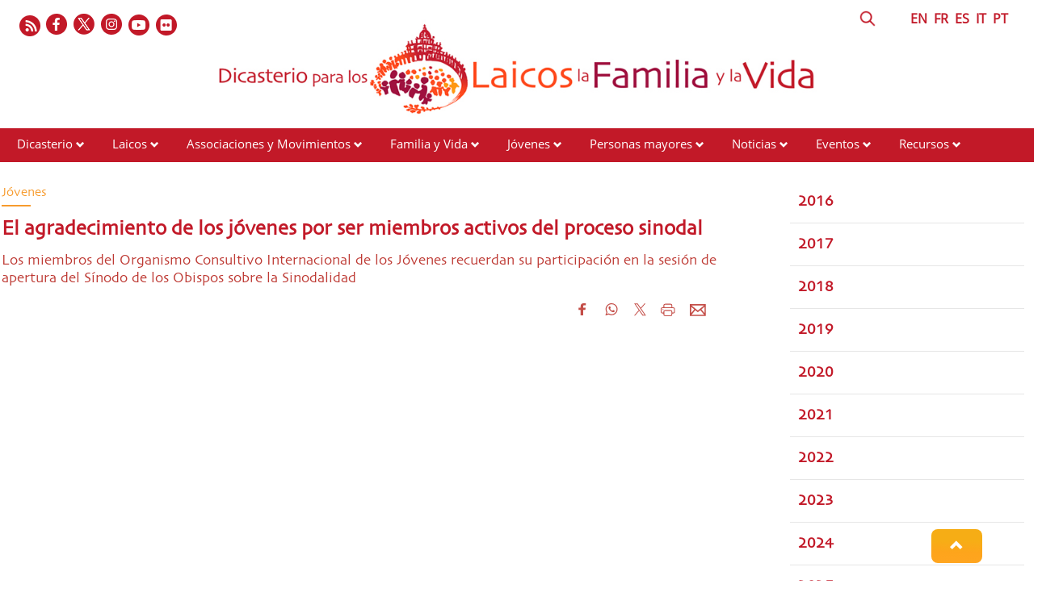

--- FILE ---
content_type: text/html; charset=UTF-8
request_url: https://www.laityfamilylife.va/content/laityfamilylife/es/news/2022/international-youth-advisory-body-and-synod-on-synodality.html
body_size: 6979
content:
<!DOCTYPE HTML>
<html class="no-js" lang="es">
<head>
    <meta charset="utf-8">
    <!-- BEGIN: SEO -->
<title>International Youth Advisory Body remind participation in the opening of Synod on Synodality</title>
<meta name="description" content="International Youth Advisory Body remind their participation in the opening session of the Synod of Bishops on Synodality">
<meta name="keywords" content="International Youth Advisory Body, Synod, Sinodality, Giovani, Sinodo, IYAB">
<link rel="canonical" href="https://www.laityfamilylife.va/content/laityfamilylife/es/news/2022/international-youth-advisory-body-and-synod-on-synodality.html">
<!-- BEGIN: OG -->
<meta property="og:title" content="International Youth Advisory Body remind participation in the opening of Synod on Synodality">
<meta property="og:image" content="https://www.laityfamilylife.va/content/dam/laityfamilylife/News/2022/IYAB_SynodOpening2021.jpg/_jcr_content/renditions/cq5dam.web.1280.1280.jpeg">
<meta property="og:description" content="International Youth Advisory Body remind their participation in the opening session of the Synod of Bishops on Synodality">
<meta property="og:url" content="https://www.laityfamilylife.va/content/laityfamilylife/es/news/2022/international-youth-advisory-body-and-synod-on-synodality.html">
<meta property="og:type" content="website">


<meta name="twitter:url" content="https://www.laityfamilylife.va/content/laityfamilylife/es/news/2022/international-youth-advisory-body-and-synod-on-synodality.html">
<meta name="twitter:image" content="https://www.laityfamilylife.va/content/dam/laityfamilylife/News/2022/IYAB_SynodOpening2021.jpg/_jcr_content/renditions/cq5dam.web.1280.1280.jpeg">
    <meta name="twitter:card" content="summary_large_image">
<meta name="twitter:description" content="&nbsp;
Tuvimos la oportunidad de alzar nuestras voces como jóvenes y formar parte de la sinodalidad en la Iglesia Universal. Esta experiencia quedará para siempre en nuestros corazones y ha inspirado ...">
<meta name="twitter:title" content="International Youth Advisory Body remind participation in the opening of Synod on Synodality">
<!-- END OG-->
<!-- END: SEO -->
<!-- Global site tag (gtag.js) - Google Analytics -->
<script async="true" src="https://www.googletagmanager.com/gtag/js?id=G-6QJ0BBC426"></script>
<script>
  window.dataLayer = window.dataLayer || [];
  function gtag(){dataLayer.push(arguments);}
  gtag('js', new Date());
  gtag('config', 'G-6QJ0BBC426');
</script>

<link rel="stylesheet" href="/etc/designs/bootstrap/library/clientlibs.min.0d8d4e486089f01a0b1efcd4dde435e2.css" type="text/css">
<link rel="stylesheet" href="/etc/clientlibs/foundation/main.min.77f07f85da93e61bb291da28df2065ac.css" type="text/css">
<link rel="stylesheet" href="/etc/designs/generics2/library/clientlibs.min.25498fb47f0d5f43eead9ee78241c07f.css" type="text/css">
<link rel="stylesheet" href="/etc/designs/laityfamilylife/release/library/main.min.a4acf938ef2c247b0e0e585c84beb14a.css" type="text/css">
<link rel="stylesheet" href="/etc/designs/laityfamilylife/release/library/head.min.4d1e02ed940e641c342c0895d3902a1d.css" type="text/css">
<script type="text/javascript" src="/etc/clientlibs/granite/jquery.min.e0cc37eb1ac1cf9f859edde97cb8dc9f.js"></script>
<script type="text/javascript" src="/etc/clientlibs/granite/utils.min.cd31222ac49213ace66f3568912db918.js"></script>
<script type="text/javascript" src="/etc/clientlibs/granite/jquery/granite.min.e26b5f40a34d432bee3ded1ccbdc7041.js"></script>
<script type="text/javascript" src="/etc/clientlibs/foundation/jquery.min.d7c42e4a257b8b9fe38d1c53dd20d01a.js"></script>
<script type="text/javascript" src="/etc/designs/laityfamilylife/release/library/head.min.663628f795cb62444143fde1ebdf2b5b.js"></script>


<link rel="mask-icon" href="/etc/designs/laityfamilylife/release/library/main/images/favicon.svg" color="#757674" sizes="any"/>
<link rel="icon" href="/etc/designs/laityfamilylife/release/library/main/images/favicon.ico"/>
<link rel="apple-touch-icon-precomposed" href="/etc/designs/laityfamilylife/release/library/main/images/appletouch.png">
<meta name="viewport" content="width=device-width, initial-scale=1.0" />
<meta http-equiv="X-UA-Compatible" content="IE=edge">

</head>
<body class="laityfamilylife news">
    <div class="wrapper  site-laityfamilylife">
    <header id="header-page">
    <div class="block-display">
        <div class="header-logo page">
            <div class="col-xs-12 col-sm-12 col-md-12 upperheader page">
                <div class="icon-social-link page col-md-6">
                   <ul class="social-icons-special">
    <li class="flickr"><a target="_blank" href="https://www.flickr.com/photos/laityfamilylife/albums" title="Flickr"></a></li>
    <li class="youtube"><a target="_blank" href="https://www.youtube.com/channel/UC7oVBYCke8VNKz7c7KtWlkg" title="Youtube"></a></li>
    <li class="instagram"><a target="_blank" href="https://www.instagram.com/laityfamilylife/" title="Instagram"></a></li>
    <li class="twitter"><a target="_blank" href="https://twitter.com/LaityFamilyLife" title="Twitter"></a></li>
    <li class="facebook"><a target="_blank" href="https://www.facebook.com/laityfamilylife" title="Facebook"></a></li>
    <li class="rss">
        <a href="/content/laityfamilylife/es/_jcr_content/icon-social.rss.xml" target="_blank" title="Rss"></a>
    </li>
    </ul>
    </div>
                <div class="language page col-md-6">
                    <div class="header-language col-md-11 col-sm-10">
                        
        

<!-- BEGIN languagesnav -->
        

            
            
            
            <a href="/content/laityfamilylife/en/news/2022/international-youth-advisory-body-and-synod-on-synodality.html"> EN</a>
            
            
            
            <a href="/content/laityfamilylife/fr/news/2022/international-youth-advisory-body-and-synod-on-synodality.html"> FR</a>
            
            
            
            <a class="current-language" href="/content/laityfamilylife/es/news/2022/international-youth-advisory-body-and-synod-on-synodality.html"> ES</a>
            
            
            
            <a href="/content/laityfamilylife/it/news/2022/international-youth-advisory-body-and-synod-on-synodality.html"> IT</a>
            
            
            
            <a href="/content/laityfamilylife/pt/news/2022/international-youth-advisory-body-and-synod-on-synodality.html"> PT</a>




<!-- END languagesnav --></div>
                    <div class="header-search col-md-1 col-sm-2">
                        <a href="#"><span class="icon-search">&nbsp;</span></a>
                        <!-- BEGIN searchform -->
<div class="siv-searchform header-search-container">
    <form id="searchbox" action="/content/laityfamilylife/es/ricerca.html">
        <input class="header-search-input" name="q" value="" placeholder="Búsqueda">
        <input value="Búsqueda" type="submit">
    </form>
</div>
<!-- END searchform --></div>
                </div>
            </div>
            <div class="col-md-12 box-logo-internal">
                <a id="logo-internal" href="/content/laityfamilylife/es.html">
                    <img src="/content/dam/laityfamilylife/sito/logo/internal-logo-es.png/_jcr_content/renditions/cq5dam.web.1280.1280.png" alt="Laity Family Life - Site"/>
                </a>
            </div>
         </div>
    </div>
    <div class="col-md-12 col-sm-12 col-xs-12 menu page">
        <div id="mobile-menu">
            <div id="nav-icon2">
                <span></span>
                <span></span>
                <span></span>
                <span></span>
                <span></span>
                <span></span>
            </div>
        </div>
        <div class="menu choose">
    <ul id="menuchoose">
<li><a href="/content/laityfamilylife/es/il-dicastero.html">Dicasterio</a>
        <i class="glyphicon glyphicon-chevron-down"></i>
                <ul class="submenu">
                <li>
                            <a href="/content/laityfamilylife/es/il-dicastero/chi-siamo.html">Quienes somos</a>
                        </li>
                    <li>
                            <a href="/content/laityfamilylife/es/il-dicastero/membri-e-consultori.html">Miembros y Consultores</a>
                        </li>
                    <li>
                            <a href="/content/laityfamilylife/es/il-dicastero/lo-statuto.html">Estatuto del Dicasterio para los Laicos, la Familia y la Vida</a>
                        </li>
                    <li>
                            <a href="/content/laityfamilylife/es/il-dicastero/sedula-mater.html">Sedula Mater</a>
                        </li>
                    <li>
                            <a href="/content/laityfamilylife/es/il-dicastero/visite-ad-limina.html">Visitas ad Limina</a>
                        </li>
                    <li>
                            <a href="/content/laityfamilylife/es/il-dicastero/Praedicate-evangelium.html">Praedicate Evangelium</a>
                        </li>
                    </ul>
            </li>
<li><a href="/content/laityfamilylife/es/sezione-laici.html">Laicos</a>
        <i class="glyphicon glyphicon-chevron-down"></i>
                <ul class="submenu">
                <li>
                            <a href="/content/laityfamilylife/es/sezione-laici/formazione.html">Formación de los laicos</a>
                        </li>
                    <li>
                            <a href="/content/laityfamilylife/es/sezione-laici/risorse-laici.html">Recursos - Laicos</a>
                        </li>
                    </ul>
            </li>
<li><a href="/content/laityfamilylife/es/associazioni-e-movimenti.html">Associaciones y Movimientos</a>
        <i class="glyphicon glyphicon-chevron-down"></i>
                <ul class="submenu">
                <li>
                            <a href="/content/laityfamilylife/es/associazioni-e-movimenti/procedura-per-il-riconoscimento-delle-associazioni-internazional.html">Reconocimiento de las asociaciones de fieles</a>
                        </li>
                    <li>
                            <a href="/content/laityfamilylife/es/associazioni-e-movimenti/repertorio.html">Repertorio de las Asociaciones</a>
                        </li>
                    <li>
                            <a href="/content/laityfamilylife/es/associazioni-e-movimenti/decreto-generale--2021.html">Decreto General 2021</a>
                        </li>
                    <li>
                            <a href="/content/laityfamilylife/es/associazioni-e-movimenti/risorse-associazioni.html">Recursos - Asociaciones y Movimientos</a>
                        </li>
                    </ul>
            </li>
<li><a href="/content/laityfamilylife/es/famiglia-e-vita-.html">Familia y Vida</a>
        <i class="glyphicon glyphicon-chevron-down"></i>
                <ul class="submenu">
                <li>
                            <a href="/content/laityfamilylife/es/famiglia-e-vita-/sezione-famiglia.html">Familia</a>
                        </li>
                    <li>
                            <a href="/content/laityfamilylife/es/famiglia-e-vita-/incontri-mondiali-delle-famiglie.html">Encuentros Mundiales de las Familias</a>
                        </li>
                    <li>
                            <a href="/content/laityfamilylife/es/famiglia-e-vita-/sezione-vita.html">Vida</a>
                        </li>
                    <li>
                            <a href="/content/laityfamilylife/es/famiglia-e-vita-/Risorse-famiglia-e-vita.html">Recursos - Familia y Vida</a>
                        </li>
                    <li>
                            <a href="/content/laityfamilylife/es/famiglia-e-vita-/strumenti-pastorali.html">Herramientas pastorales</a>
                        </li>
                    </ul>
            </li>
<li><a href="/content/laityfamilylife/es/l-ufficio-giovani-del-dicastero.html">Jóvenes</a>
        <i class="glyphicon glyphicon-chevron-down"></i>
                <ul class="submenu">
                <li>
                            <a href="/content/laityfamilylife/es/l-ufficio-giovani-del-dicastero/pastorale-giovanile.html">Pastoral Juvenil</a>
                        </li>
                    <li>
                            <a href="/content/laityfamilylife/es/l-ufficio-giovani-del-dicastero/gmg.html">JMJ</a>
                        </li>
                    <li>
                            <a href="/content/laityfamilylife/es/l-ufficio-giovani-del-dicastero/iyab.html">IYAB</a>
                        </li>
                    <li>
                            <a href="/content/laityfamilylife/es/l-ufficio-giovani-del-dicastero/risorse-giovani.html">Recursos - Jovens</a>
                        </li>
                    </ul>
            </li>
<li><a href="/content/laityfamilylife/es/anziani.html">Personas mayores</a>
        <i class="glyphicon glyphicon-chevron-down"></i>
                <ul class="submenu">
                <li>
                            <a href="/content/laityfamilylife/es/anziani/giornate-mondiali-dei-nonni-e-degli-anziani.html">Jornadas Mundiales de los Abuelos y de los Mayores</a>
                        </li>
                    <li>
                            <a href="/content/laityfamilylife/es/anziani/Risorse-anziani.html">Recursos - Personas mayores</a>
                        </li>
                    </ul>
            </li>
<li><a href="/content/laityfamilylife/es/news.html">Noticias</a>
        <i class="glyphicon glyphicon-chevron-down"></i>
                <ul class="submenu">
                <li>
                            <a href="/content/laityfamilylife/es/news/2016.html">2016</a>
                        </li>
                    <li>
                            <a href="/content/laityfamilylife/es/news/2017.html">2017</a>
                        </li>
                    <li>
                            <a href="/content/laityfamilylife/es/news/2018.html">2018</a>
                        </li>
                    <li>
                            <a href="/content/laityfamilylife/es/news/2019.html">2019</a>
                        </li>
                    <li>
                            <a href="/content/laityfamilylife/es/news/2020.html">2020</a>
                        </li>
                    <li>
                            <a href="/content/laityfamilylife/es/news/2021.html">2021</a>
                        </li>
                    <li>
                            <a href="/content/laityfamilylife/es/news/2022.html">2022</a>
                        </li>
                    <li>
                            <a href="/content/laityfamilylife/es/news/2023.html">2023</a>
                        </li>
                    <li>
                            <a href="/content/laityfamilylife/es/news/2024.html">2024</a>
                        </li>
                    <li>
                            <a href="/content/laityfamilylife/es/news/2025.html">2025</a>
                        </li>
                    <li>
                            <a href="/content/laityfamilylife/es/news/notizie.html">Noticias</a>
                        </li>
                    <li>
                            <a href="/content/laityfamilylife/es/news/amorislaetitia.html">Año Familia Amoris Laetitia</a>
                        </li>
                    <li>
                            <a href="/content/laityfamilylife/es/news/laici.html">Laicos</a>
                        </li>
                    <li>
                            <a href="/content/laityfamilylife/es/news/famiglia.html">Familia</a>
                        </li>
                    <li>
                            <a href="/content/laityfamilylife/es/news/vita.html">Vida</a>
                        </li>
                    </ul>
            </li>
<li><a href="/content/laityfamilylife/es/eventi.html">Eventos</a>
        <i class="glyphicon glyphicon-chevron-down"></i>
                <ul class="submenu">
                <li>
                            <a href="/content/laityfamilylife/es/eventi/2017.html">2017</a>
                        </li>
                    <li>
                            <a href="/content/laityfamilylife/es/eventi/2018.html">2018</a>
                        </li>
                    <li>
                            <a href="/content/laityfamilylife/es/eventi/2019.html">2019</a>
                        </li>
                    <li>
                            <a href="/content/laityfamilylife/es/eventi/2020.html">2020</a>
                        </li>
                    <li>
                            <a href="/content/laityfamilylife/es/eventi/2021.html">2021</a>
                        </li>
                    <li>
                            <a href="/content/laityfamilylife/es/eventi/2022.html">2022</a>
                        </li>
                    <li>
                            <a href="/content/laityfamilylife/es/eventi/2023.html">2023</a>
                        </li>
                    <li>
                            <a href="/content/laityfamilylife/es/eventi/2024.html">2024</a>
                        </li>
                    <li>
                            <a href="/content/laityfamilylife/es/eventi/2025.html">2025</a>
                        </li>
                    </ul>
            </li>
<li><a href="/content/laityfamilylife/es/Risorse.html">Recursos</a>
        <i class="glyphicon glyphicon-chevron-down"></i>
                <ul class="submenu">
                <li>
                            <a href="/content/laityfamilylife/es/Risorse/interventi.html">Intervenciones</a>
                        </li>
                    <li>
                            <a href="/content/laityfamilylife/es/Risorse/pubblicazioni.html">Publicaciones</a>
                        </li>
                    <li>
                            <a href="/content/laityfamilylife/es/Risorse/documenti.html">Documentos</a>
                        </li>
                    <li>
                            <a href="/content/laityfamilylife/es/Risorse/messaggi-papali.html">Mensajes Papales</a>
                        </li>
                    <li>
                            <a href="/content/laityfamilylife/es/Risorse/podcast.html">Podcasts</a>
                        </li>
                    </ul>
            </li>
<li><a href="">Contactos</a>
        </li>
</ul>
</div>
<div class="clear"></div></div>
</header>
<div class="block-display">
<!-- BEGIN: maincontent.jsp  -->
<main id="main-container-fluid" class="style-lfl">
    <section id="content-bottom">
        <div class="container-fluid">
            <div class="row newspage">
                <article class="col-md-9 col-sm-9 col-xs-12 right-separator">
                    <div class="article col-sm-12">
                        <div class="row article_body col-md-12">
                            <div class="box-top col-md-12 col-sm-12">
                                <div class="eyelet col-md-7 col-sm-7 col-xs-12">
                                    <h6> Jóvenes</h6>
                                </div>
                                </div>
                            <h1 class="title col-xs-12">
                                El agradecimiento de los jóvenes por ser miembros activos del proceso sinodal</h1>
                            <h5 class="subtitle">
                                Los miembros del Organismo Consultivo Internacional de los Jóvenes recuerdan su participación en la sesión de apertura del Sínodo de los Obispos sobre la Sinodalidad</h5>
                            <div class="abstract">
                                <div class="social ">
                                    








                <div class="spc_social_inline_share_toolbox" data-iscurrentpage="true"></div>
            
        <script src="/etc/clientlibs/generics2/spc_social_share.min.js" defer="defer" onload="SPCSocialShare.init('facebook,whatsapp,twitter,print,email,','Leer más')"></script>
        <link rel="stylesheet" href="/etc/clientlibs/generics2/spc_social_share.min.46b985457a22a91139243270132efe7e.css" type="text/css">

    </div>

                                <div class="abstract-img article-video" style=" width:100%;">
                                            <div class="video-icon">
                                                    <i class="glyphicon glyphicon glyphicon-play"></i>
                                                </div>
                                            <iframe width="1280" height="720" src="https://www.youtube.com/embed/w3WzuLdsHlA" title="YouTube video player" frameborder="0" allow="accelerometer; autoplay; clipboard-write; encrypted-media; gyroscope; picture-in-picture" allowfullscreen></iframe></div>
                                    <p>&nbsp;</p>
<p><i>Tuvimos la oportunidad de alzar nuestras voces como jóvenes y formar parte de la sinodalidad en la Iglesia Universal. Esta experiencia quedará para siempre en nuestros corazones y ha inspirado enormemente nuestro trabajo en la pastoral juvenil, </i>dicen los miembros del <a href="http://www.laityfamilylife.va/content/laityfamilylife/es/news/2019/istituzione-dellorganismo-consultivo-internazionale-dei-giovani.html" target="_blank"><b>Organismo Consultivo Internacional de los Jóvenes</b></a>. En octubre de 2021, invitados por la Secretaría del Sínodo de los Obispos y acompañados por nuestro Dicasterio, estos jóvenes delegados participaron en la ceremonia de apertura de la XXVI Asamblea General Ordinaria del Sínodo de los Obispos, cuyo tema fue <i>Por una Iglesia sinodal: comunión, participación y misión</i>.</p>
<p>Fueron invitados no sólo a observar, sino también a compartir su testimonio y experiencia tanto en la sesión plenaria como en los grupos de trabajo. Aparte de la participación en el Sínodo de los Obispos, se ocuparon también de su primer encuentro presencial en Roma y se reunieron con diversos Departamentos de nuestro Dicasterio para discutir algunos compromisos actuales y futuros del OCIJ. En retrospectiva, destacan que su viaje a Roma no fue un hecho aislado, sino un paso importante en su camino personal y comunitario. Hasta el punto de que, en uno de sus recientes encuentros online, durante el periodo navideño, decidieron volver a estos días vividos juntos y compartir su gratitud por la oportunidad que les brindó la Santa Sede, con un compromiso particular de diferentes Secciones de la Curia Romana</p>
<p><b>El Organismo Consultivo Internacional de los Jóvenes </b>está formado por 20 jóvenes de diferentes regiones del mundo y de algunos movimientos, asociaciones y comunidades internacionales. Esta entidad se constituyó en la Solemnidad de Cristo Rey de 2019, como respuesta a una petición específica formulada en el Documento Final del Sínodo de 2018. Su objetivo es reforzar el trabajo que realiza el Sector de la Juventud de nuestro Dicasterio.</p>
</div>
                            <div class="col-md-12 attachments">
                                </div>
                            <div class="col-md-12 attachments">
                                </div>
                            <div class="author">
                                </div>
                        </div>
                        <div class="col-md-12">
                            
</div>
                        <h6 class="date">
                          <i class="glyphicon glyphicon-calendar"></i>  25 de enero de  2022</h6>
                        <div class="row tags col-md-12">
                          <a href="/content/laityfamilylife/es/tags.IYAB.html" class="tag">
                                    <i class="glyphicon glyphicon-tag"></i>IYAB</a>
                            <a href="/content/laityfamilylife/es/tags.Giovani.html" class="tag">
                                    <i class="glyphicon glyphicon-tag"></i>Jóvenes</a>
                            <a href="/content/laityfamilylife/es/tags.Sinodo.html" class="tag">
                                    <i class="glyphicon glyphicon-tag"></i>Sínodo</a>
                            </div>
                        <div class="col-md-12">
                        
</div>
                    </div>
                    <div class="mediaContent col-sm-12 col-xs-12">
                        <div class="gallery">
                            <script>

$(document).ready(function() {

    //-----gestione foto attuale FULL SCREEN  al click di next e prev -------
    var length = $(".swiper-wrapper").find(".swiper-slide").length;
    /*console.log(" length ="+length);*/
    var indicatorphoto = 0;
    //---------next------------
    $(".blueimp-gallery .next").on("click",function(){
        if(indicatorphoto < length-1){
            indicatorphoto++;
        }
        else {
            indicatorphoto = 0;
        }
        setIndexPhoto(indicatorphoto);
      /*  console.log("next has clicked: "+ indicatorphoto);*/
    });
    //---------prev------------
    $(".blueimp-gallery .prev").on("click",function(){
        if(indicatorphoto > 0){
            indicatorphoto--;
        }
        else{
            indicatorphoto = length-1;
        }
      /*  console.log("prev has clicked prev: "+ indicatorphoto);*/
        setIndexPhoto(indicatorphoto);
    });

//****************apertura full screen
    $(".gallery .swiper-container").on("click",function() {
        indicatorphoto=$(".swiper-slide-active .description").data("index");

        if ($(".descriptionfull").find(".description").length == 0) {
            $(".description").clone().appendTo($(".descriptionfull"));
            setIndexPhoto(indicatorphoto);
        }
        else  setIndexPhoto($(".swiper-slide-active .description").data("index"));
    });

});




//******************FUNCTION****************************
var setIndexPhoto=function(ind){
        if($(".descriptionfull").find(".description").length != 0){

           /* console.log("SET INDEX :foto attuale  "+ind);*/

            $(".descriptionfull .description").each(function(i){
                if(ind == i){
                    $(".descriptionfull .decription-number-"+i+"").addClass("displayActive");
                    $(".descriptionfull .decription-number-"+i+"").removeClass("displayHide");
                   /* console.log("i "+i+" active");*/
                }
                else{
                    $(".descriptionfull .decription-number-"+i+"").addClass("displayHide");
                    $(".descriptionfull .decription-number-"+i+"").removeClass("displayActive");
                   /* console.log("i "+i+" hide");*/
                }
            });
        }
}
</script></div>
                    </div>
                    <div class="col-md-12">
                    
</div>
                    <div class="aside-correlate">
                        <!--ARTICOLI CORRELATI-->
                        <div class="relatedLabel">Leer también...</div>
<div class="list-item col-md-3 col-sm-6 col-xs-12 ">
        <a href="/content/laityfamilylife/es/news/2025/evangelizzare-con-le-famiglie--il-seminario.html">
            <div class="thumbnail-img " >
                <img src="/content/dam/laityfamilylife/Eventi/Evangelizzareconlefamiglie2025/EvangelizzareCONleFamiglie_LetturaMessaggioPapaLeone.jpeg/_jcr_content/renditions/cq5dam.web.1280.1280.jpeg" alt="EvangelizzareCONleFamiglie_LetturaMessaggioPapaLeone.jpeg"/>
            </div>
            <h4>Evangelizar CON las familias de hoy y de mañana. Desafíos eclesiológicos y pastorales  </h4>
        </a>
        <div class="text">
            <p>&nbsp;
«Queridos hermanos y hermanas: Me alegra ...</p>
            <a href="/content/laityfamilylife/es/news/2025/evangelizzare-con-le-famiglie--il-seminario.html">&nbsp;Leer todo ></a>
        </div>
    </div>

<div class="list-item col-md-3 col-sm-6 col-xs-12 ">
        <a href="/content/laityfamilylife/es/news/2025/non-abbiate-paura--accettate-linvito-della-chiesa-e-di-cristo-si.html">
            <div class="thumbnail-img " >
                <img src="/content/dam/laityfamilylife/News/2025/Leone14_ReginaCoeli.jpeg/_jcr_content/renditions/cq5dam.web.1280.1280.jpeg" alt="Leone14_ReginaCoeli.jpeg"/>
            </div>
            <h4>¡No tengan miedo! ¡Acepten la invitación de la Iglesia y de Cristo Señor! </h4>
        </a>
        <div class="text">
            <p>&nbsp;
El domingo 11 de mayo, el papa León XIV se ...</p>
            <a href="/content/laityfamilylife/es/news/2025/non-abbiate-paura--accettate-linvito-della-chiesa-e-di-cristo-si.html">&nbsp;Leer todo ></a>
        </div>
    </div>


</div>
                </article>

                <aside class="col-md-3 col-sm-3 col-xs-12 a-side">
                    <div class="aside-social">
                        <div class="section"></div><div class="iparys_inherited"><a name="initlist"></a>
        <div class="container-fluid list titletextview">
    <div class="row">
            <div class="list-item">
                <a href="/content/laityfamilylife/es/news/2016.html"><h5>2016</h5></a>
                </div>
        </div>
    <div class="row">
            <div class="list-item">
                <a href="/content/laityfamilylife/es/news/2017.html"><h5>2017</h5></a>
                </div>
        </div>
    <div class="row">
            <div class="list-item">
                <a href="/content/laityfamilylife/es/news/2018.html"><h5>2018</h5></a>
                </div>
        </div>
    <div class="row">
            <div class="list-item">
                <a href="/content/laityfamilylife/es/news/2019.html"><h5>2019</h5></a>
                </div>
        </div>
    <div class="row">
            <div class="list-item">
                <a href="/content/laityfamilylife/es/news/2020.html"><h5>2020</h5></a>
                </div>
        </div>
    <div class="row">
            <div class="list-item">
                <a href="/content/laityfamilylife/es/news/2021.html"><h5>2021</h5></a>
                </div>
        </div>
    <div class="row">
            <div class="list-item">
                <a href="/content/laityfamilylife/es/news/2022.html"><h5>2022</h5></a>
                </div>
        </div>
    <div class="row">
            <div class="list-item">
                <a href="/content/laityfamilylife/es/news/2023.html"><h5>2023</h5></a>
                </div>
        </div>
    <div class="row">
            <div class="list-item">
                <a href="/content/laityfamilylife/es/news/2024.html"><h5>2024</h5></a>
                </div>
        </div>
    <div class="row">
            <div class="list-item">
                <a href="/content/laityfamilylife/es/news/2025.html"><h5>2025</h5></a>
                </div>
        </div>
    <div class="row">
            <div class="list-item">
                <a href="/content/laityfamilylife/es/news/amorislaetitia.html"><h5>Año Familia Amoris Laetitia</h5></a>
                </div>
        </div>
    </div>


</div>

</div>
                </aside>
            </div>
          </div>
    </section>
</main></div><footer id="footer-page">
    <div class="leaf col-md-2">
        <img src="/content/dam/laityfamilylife/Fotonostre/foglia.png" alt="lfl-icon"/>
    </div>

    <div class="block-display">
        <div class="row">
            <div class=" col-md-12">
                <div class="section"></div><div class="iparys_inherited"><div class="parsys_column cq-colctrl-lt1"><div class="parsys_column cq-colctrl-lt1-c0">

<!-- BEGIN text -->

<div class="siv-text "><p>Dicasterio para los Laicos, la Familia y la Vida<br>
Palazzo San Calisto<br>
00120 Ciudad del Vaticano</p>
</div>
<!-- END text --></div><div class="parsys_column cq-colctrl-lt1-c1">


<!--  BEGIN BANNER COMPONENT -->

<div class="siv-image">
    
                <img class="siv-image-img" title="footer-logo" alt="footer-logo" src="/content/laityfamilylife/es/_jcr_content/i-footer-container0/image.img.png/1667901441084.png">
                
</div>
<!--  END BANNER COMPONENT -->

<!-- BEGIN text -->

<div class="siv-text "><p style="text-align: center;">© Dicastery for Laity, Family and Life 2017 - 2022</p>
<p style="text-align: center;">&nbsp;</p>
<p style="text-align: center;"><b><a href="/content/laityfamilylife/es/cookie-policy.html">Cookie Policy</a>&nbsp;-&nbsp;<a href="/content/laityfamilylife/en/privacy-policy.html">Privacy Policy</a></b></p>
</div>
<!-- END text --></div><div class="parsys_column cq-colctrl-lt1-c2">

<!-- BEGIN text -->

<div class="siv-text "><p style="text-align: right;"><a href="mailto:info@laityfamilylife.va">info@laityfamilylife.va<br>
</a>Tel.: +39 06 698 69 300<br>
Fax: +39 06 698 87 214</p>
</div>
<!-- END text --></div></div><div style="clear:both"></div>
</div>
</div>
        </div>
    </div>
    <div class="anchor-top">
        <a name="#" data-toggle="tooltip" data-placement="bottom">
            <i class="glyphicon glyphicon-chevron-up"></i>
        </a>
    </div>
</footer></div>


<script type="text/javascript" src="/etc/designs/bootstrap/library/clientlibs.min.616d5ead0ba6070dc1afd75b04df8934.js"></script>
<script type="text/javascript" src="/etc/clientlibs/foundation/main.min.1705fea38fedb11b0936752ffe8a5fc6.js"></script>
<script type="text/javascript" src="/etc/designs/generics2/library/clientlibs.min.8bdb4992c9cb6a2a85205683d40bd4af.js"></script>
<script type="text/javascript" src="/etc/designs/laityfamilylife/release/library/main.min.7b7e464211d3def8a8e4930f9b7e9512.js"></script>
</body>
</html>


--- FILE ---
content_type: text/html; charset=UTF-8
request_url: https://www.laityfamilylife.va/content/laityfamilylife/es/news/2022/international-youth-advisory-body-and-synod-on-synodality.html
body_size: 6979
content:
<!DOCTYPE HTML>
<html class="no-js" lang="es">
<head>
    <meta charset="utf-8">
    <!-- BEGIN: SEO -->
<title>International Youth Advisory Body remind participation in the opening of Synod on Synodality</title>
<meta name="description" content="International Youth Advisory Body remind their participation in the opening session of the Synod of Bishops on Synodality">
<meta name="keywords" content="International Youth Advisory Body, Synod, Sinodality, Giovani, Sinodo, IYAB">
<link rel="canonical" href="https://www.laityfamilylife.va/content/laityfamilylife/es/news/2022/international-youth-advisory-body-and-synod-on-synodality.html">
<!-- BEGIN: OG -->
<meta property="og:title" content="International Youth Advisory Body remind participation in the opening of Synod on Synodality">
<meta property="og:image" content="https://www.laityfamilylife.va/content/dam/laityfamilylife/News/2022/IYAB_SynodOpening2021.jpg/_jcr_content/renditions/cq5dam.web.1280.1280.jpeg">
<meta property="og:description" content="International Youth Advisory Body remind their participation in the opening session of the Synod of Bishops on Synodality">
<meta property="og:url" content="https://www.laityfamilylife.va/content/laityfamilylife/es/news/2022/international-youth-advisory-body-and-synod-on-synodality.html">
<meta property="og:type" content="website">


<meta name="twitter:url" content="https://www.laityfamilylife.va/content/laityfamilylife/es/news/2022/international-youth-advisory-body-and-synod-on-synodality.html">
<meta name="twitter:image" content="https://www.laityfamilylife.va/content/dam/laityfamilylife/News/2022/IYAB_SynodOpening2021.jpg/_jcr_content/renditions/cq5dam.web.1280.1280.jpeg">
    <meta name="twitter:card" content="summary_large_image">
<meta name="twitter:description" content="&nbsp;
Tuvimos la oportunidad de alzar nuestras voces como jóvenes y formar parte de la sinodalidad en la Iglesia Universal. Esta experiencia quedará para siempre en nuestros corazones y ha inspirado ...">
<meta name="twitter:title" content="International Youth Advisory Body remind participation in the opening of Synod on Synodality">
<!-- END OG-->
<!-- END: SEO -->
<!-- Global site tag (gtag.js) - Google Analytics -->
<script async="true" src="https://www.googletagmanager.com/gtag/js?id=G-6QJ0BBC426"></script>
<script>
  window.dataLayer = window.dataLayer || [];
  function gtag(){dataLayer.push(arguments);}
  gtag('js', new Date());
  gtag('config', 'G-6QJ0BBC426');
</script>

<link rel="stylesheet" href="/etc/designs/bootstrap/library/clientlibs.min.0d8d4e486089f01a0b1efcd4dde435e2.css" type="text/css">
<link rel="stylesheet" href="/etc/clientlibs/foundation/main.min.77f07f85da93e61bb291da28df2065ac.css" type="text/css">
<link rel="stylesheet" href="/etc/designs/generics2/library/clientlibs.min.25498fb47f0d5f43eead9ee78241c07f.css" type="text/css">
<link rel="stylesheet" href="/etc/designs/laityfamilylife/release/library/main.min.a4acf938ef2c247b0e0e585c84beb14a.css" type="text/css">
<link rel="stylesheet" href="/etc/designs/laityfamilylife/release/library/head.min.4d1e02ed940e641c342c0895d3902a1d.css" type="text/css">
<script type="text/javascript" src="/etc/clientlibs/granite/jquery.min.e0cc37eb1ac1cf9f859edde97cb8dc9f.js"></script>
<script type="text/javascript" src="/etc/clientlibs/granite/utils.min.cd31222ac49213ace66f3568912db918.js"></script>
<script type="text/javascript" src="/etc/clientlibs/granite/jquery/granite.min.e26b5f40a34d432bee3ded1ccbdc7041.js"></script>
<script type="text/javascript" src="/etc/clientlibs/foundation/jquery.min.d7c42e4a257b8b9fe38d1c53dd20d01a.js"></script>
<script type="text/javascript" src="/etc/designs/laityfamilylife/release/library/head.min.663628f795cb62444143fde1ebdf2b5b.js"></script>


<link rel="mask-icon" href="/etc/designs/laityfamilylife/release/library/main/images/favicon.svg" color="#757674" sizes="any"/>
<link rel="icon" href="/etc/designs/laityfamilylife/release/library/main/images/favicon.ico"/>
<link rel="apple-touch-icon-precomposed" href="/etc/designs/laityfamilylife/release/library/main/images/appletouch.png">
<meta name="viewport" content="width=device-width, initial-scale=1.0" />
<meta http-equiv="X-UA-Compatible" content="IE=edge">

</head>
<body class="laityfamilylife news">
    <div class="wrapper  site-laityfamilylife">
    <header id="header-page">
    <div class="block-display">
        <div class="header-logo page">
            <div class="col-xs-12 col-sm-12 col-md-12 upperheader page">
                <div class="icon-social-link page col-md-6">
                   <ul class="social-icons-special">
    <li class="flickr"><a target="_blank" href="https://www.flickr.com/photos/laityfamilylife/albums" title="Flickr"></a></li>
    <li class="youtube"><a target="_blank" href="https://www.youtube.com/channel/UC7oVBYCke8VNKz7c7KtWlkg" title="Youtube"></a></li>
    <li class="instagram"><a target="_blank" href="https://www.instagram.com/laityfamilylife/" title="Instagram"></a></li>
    <li class="twitter"><a target="_blank" href="https://twitter.com/LaityFamilyLife" title="Twitter"></a></li>
    <li class="facebook"><a target="_blank" href="https://www.facebook.com/laityfamilylife" title="Facebook"></a></li>
    <li class="rss">
        <a href="/content/laityfamilylife/es/_jcr_content/icon-social.rss.xml" target="_blank" title="Rss"></a>
    </li>
    </ul>
    </div>
                <div class="language page col-md-6">
                    <div class="header-language col-md-11 col-sm-10">
                        
        

<!-- BEGIN languagesnav -->
        

            
            
            
            <a href="/content/laityfamilylife/en/news/2022/international-youth-advisory-body-and-synod-on-synodality.html"> EN</a>
            
            
            
            <a href="/content/laityfamilylife/fr/news/2022/international-youth-advisory-body-and-synod-on-synodality.html"> FR</a>
            
            
            
            <a class="current-language" href="/content/laityfamilylife/es/news/2022/international-youth-advisory-body-and-synod-on-synodality.html"> ES</a>
            
            
            
            <a href="/content/laityfamilylife/it/news/2022/international-youth-advisory-body-and-synod-on-synodality.html"> IT</a>
            
            
            
            <a href="/content/laityfamilylife/pt/news/2022/international-youth-advisory-body-and-synod-on-synodality.html"> PT</a>




<!-- END languagesnav --></div>
                    <div class="header-search col-md-1 col-sm-2">
                        <a href="#"><span class="icon-search">&nbsp;</span></a>
                        <!-- BEGIN searchform -->
<div class="siv-searchform header-search-container">
    <form id="searchbox" action="/content/laityfamilylife/es/ricerca.html">
        <input class="header-search-input" name="q" value="" placeholder="Búsqueda">
        <input value="Búsqueda" type="submit">
    </form>
</div>
<!-- END searchform --></div>
                </div>
            </div>
            <div class="col-md-12 box-logo-internal">
                <a id="logo-internal" href="/content/laityfamilylife/es.html">
                    <img src="/content/dam/laityfamilylife/sito/logo/internal-logo-es.png/_jcr_content/renditions/cq5dam.web.1280.1280.png" alt="Laity Family Life - Site"/>
                </a>
            </div>
         </div>
    </div>
    <div class="col-md-12 col-sm-12 col-xs-12 menu page">
        <div id="mobile-menu">
            <div id="nav-icon2">
                <span></span>
                <span></span>
                <span></span>
                <span></span>
                <span></span>
                <span></span>
            </div>
        </div>
        <div class="menu choose">
    <ul id="menuchoose">
<li><a href="/content/laityfamilylife/es/il-dicastero.html">Dicasterio</a>
        <i class="glyphicon glyphicon-chevron-down"></i>
                <ul class="submenu">
                <li>
                            <a href="/content/laityfamilylife/es/il-dicastero/chi-siamo.html">Quienes somos</a>
                        </li>
                    <li>
                            <a href="/content/laityfamilylife/es/il-dicastero/membri-e-consultori.html">Miembros y Consultores</a>
                        </li>
                    <li>
                            <a href="/content/laityfamilylife/es/il-dicastero/lo-statuto.html">Estatuto del Dicasterio para los Laicos, la Familia y la Vida</a>
                        </li>
                    <li>
                            <a href="/content/laityfamilylife/es/il-dicastero/sedula-mater.html">Sedula Mater</a>
                        </li>
                    <li>
                            <a href="/content/laityfamilylife/es/il-dicastero/visite-ad-limina.html">Visitas ad Limina</a>
                        </li>
                    <li>
                            <a href="/content/laityfamilylife/es/il-dicastero/Praedicate-evangelium.html">Praedicate Evangelium</a>
                        </li>
                    </ul>
            </li>
<li><a href="/content/laityfamilylife/es/sezione-laici.html">Laicos</a>
        <i class="glyphicon glyphicon-chevron-down"></i>
                <ul class="submenu">
                <li>
                            <a href="/content/laityfamilylife/es/sezione-laici/formazione.html">Formación de los laicos</a>
                        </li>
                    <li>
                            <a href="/content/laityfamilylife/es/sezione-laici/risorse-laici.html">Recursos - Laicos</a>
                        </li>
                    </ul>
            </li>
<li><a href="/content/laityfamilylife/es/associazioni-e-movimenti.html">Associaciones y Movimientos</a>
        <i class="glyphicon glyphicon-chevron-down"></i>
                <ul class="submenu">
                <li>
                            <a href="/content/laityfamilylife/es/associazioni-e-movimenti/procedura-per-il-riconoscimento-delle-associazioni-internazional.html">Reconocimiento de las asociaciones de fieles</a>
                        </li>
                    <li>
                            <a href="/content/laityfamilylife/es/associazioni-e-movimenti/repertorio.html">Repertorio de las Asociaciones</a>
                        </li>
                    <li>
                            <a href="/content/laityfamilylife/es/associazioni-e-movimenti/decreto-generale--2021.html">Decreto General 2021</a>
                        </li>
                    <li>
                            <a href="/content/laityfamilylife/es/associazioni-e-movimenti/risorse-associazioni.html">Recursos - Asociaciones y Movimientos</a>
                        </li>
                    </ul>
            </li>
<li><a href="/content/laityfamilylife/es/famiglia-e-vita-.html">Familia y Vida</a>
        <i class="glyphicon glyphicon-chevron-down"></i>
                <ul class="submenu">
                <li>
                            <a href="/content/laityfamilylife/es/famiglia-e-vita-/sezione-famiglia.html">Familia</a>
                        </li>
                    <li>
                            <a href="/content/laityfamilylife/es/famiglia-e-vita-/incontri-mondiali-delle-famiglie.html">Encuentros Mundiales de las Familias</a>
                        </li>
                    <li>
                            <a href="/content/laityfamilylife/es/famiglia-e-vita-/sezione-vita.html">Vida</a>
                        </li>
                    <li>
                            <a href="/content/laityfamilylife/es/famiglia-e-vita-/Risorse-famiglia-e-vita.html">Recursos - Familia y Vida</a>
                        </li>
                    <li>
                            <a href="/content/laityfamilylife/es/famiglia-e-vita-/strumenti-pastorali.html">Herramientas pastorales</a>
                        </li>
                    </ul>
            </li>
<li><a href="/content/laityfamilylife/es/l-ufficio-giovani-del-dicastero.html">Jóvenes</a>
        <i class="glyphicon glyphicon-chevron-down"></i>
                <ul class="submenu">
                <li>
                            <a href="/content/laityfamilylife/es/l-ufficio-giovani-del-dicastero/pastorale-giovanile.html">Pastoral Juvenil</a>
                        </li>
                    <li>
                            <a href="/content/laityfamilylife/es/l-ufficio-giovani-del-dicastero/gmg.html">JMJ</a>
                        </li>
                    <li>
                            <a href="/content/laityfamilylife/es/l-ufficio-giovani-del-dicastero/iyab.html">IYAB</a>
                        </li>
                    <li>
                            <a href="/content/laityfamilylife/es/l-ufficio-giovani-del-dicastero/risorse-giovani.html">Recursos - Jovens</a>
                        </li>
                    </ul>
            </li>
<li><a href="/content/laityfamilylife/es/anziani.html">Personas mayores</a>
        <i class="glyphicon glyphicon-chevron-down"></i>
                <ul class="submenu">
                <li>
                            <a href="/content/laityfamilylife/es/anziani/giornate-mondiali-dei-nonni-e-degli-anziani.html">Jornadas Mundiales de los Abuelos y de los Mayores</a>
                        </li>
                    <li>
                            <a href="/content/laityfamilylife/es/anziani/Risorse-anziani.html">Recursos - Personas mayores</a>
                        </li>
                    </ul>
            </li>
<li><a href="/content/laityfamilylife/es/news.html">Noticias</a>
        <i class="glyphicon glyphicon-chevron-down"></i>
                <ul class="submenu">
                <li>
                            <a href="/content/laityfamilylife/es/news/2016.html">2016</a>
                        </li>
                    <li>
                            <a href="/content/laityfamilylife/es/news/2017.html">2017</a>
                        </li>
                    <li>
                            <a href="/content/laityfamilylife/es/news/2018.html">2018</a>
                        </li>
                    <li>
                            <a href="/content/laityfamilylife/es/news/2019.html">2019</a>
                        </li>
                    <li>
                            <a href="/content/laityfamilylife/es/news/2020.html">2020</a>
                        </li>
                    <li>
                            <a href="/content/laityfamilylife/es/news/2021.html">2021</a>
                        </li>
                    <li>
                            <a href="/content/laityfamilylife/es/news/2022.html">2022</a>
                        </li>
                    <li>
                            <a href="/content/laityfamilylife/es/news/2023.html">2023</a>
                        </li>
                    <li>
                            <a href="/content/laityfamilylife/es/news/2024.html">2024</a>
                        </li>
                    <li>
                            <a href="/content/laityfamilylife/es/news/2025.html">2025</a>
                        </li>
                    <li>
                            <a href="/content/laityfamilylife/es/news/notizie.html">Noticias</a>
                        </li>
                    <li>
                            <a href="/content/laityfamilylife/es/news/amorislaetitia.html">Año Familia Amoris Laetitia</a>
                        </li>
                    <li>
                            <a href="/content/laityfamilylife/es/news/laici.html">Laicos</a>
                        </li>
                    <li>
                            <a href="/content/laityfamilylife/es/news/famiglia.html">Familia</a>
                        </li>
                    <li>
                            <a href="/content/laityfamilylife/es/news/vita.html">Vida</a>
                        </li>
                    </ul>
            </li>
<li><a href="/content/laityfamilylife/es/eventi.html">Eventos</a>
        <i class="glyphicon glyphicon-chevron-down"></i>
                <ul class="submenu">
                <li>
                            <a href="/content/laityfamilylife/es/eventi/2017.html">2017</a>
                        </li>
                    <li>
                            <a href="/content/laityfamilylife/es/eventi/2018.html">2018</a>
                        </li>
                    <li>
                            <a href="/content/laityfamilylife/es/eventi/2019.html">2019</a>
                        </li>
                    <li>
                            <a href="/content/laityfamilylife/es/eventi/2020.html">2020</a>
                        </li>
                    <li>
                            <a href="/content/laityfamilylife/es/eventi/2021.html">2021</a>
                        </li>
                    <li>
                            <a href="/content/laityfamilylife/es/eventi/2022.html">2022</a>
                        </li>
                    <li>
                            <a href="/content/laityfamilylife/es/eventi/2023.html">2023</a>
                        </li>
                    <li>
                            <a href="/content/laityfamilylife/es/eventi/2024.html">2024</a>
                        </li>
                    <li>
                            <a href="/content/laityfamilylife/es/eventi/2025.html">2025</a>
                        </li>
                    </ul>
            </li>
<li><a href="/content/laityfamilylife/es/Risorse.html">Recursos</a>
        <i class="glyphicon glyphicon-chevron-down"></i>
                <ul class="submenu">
                <li>
                            <a href="/content/laityfamilylife/es/Risorse/interventi.html">Intervenciones</a>
                        </li>
                    <li>
                            <a href="/content/laityfamilylife/es/Risorse/pubblicazioni.html">Publicaciones</a>
                        </li>
                    <li>
                            <a href="/content/laityfamilylife/es/Risorse/documenti.html">Documentos</a>
                        </li>
                    <li>
                            <a href="/content/laityfamilylife/es/Risorse/messaggi-papali.html">Mensajes Papales</a>
                        </li>
                    <li>
                            <a href="/content/laityfamilylife/es/Risorse/podcast.html">Podcasts</a>
                        </li>
                    </ul>
            </li>
<li><a href="">Contactos</a>
        </li>
</ul>
</div>
<div class="clear"></div></div>
</header>
<div class="block-display">
<!-- BEGIN: maincontent.jsp  -->
<main id="main-container-fluid" class="style-lfl">
    <section id="content-bottom">
        <div class="container-fluid">
            <div class="row newspage">
                <article class="col-md-9 col-sm-9 col-xs-12 right-separator">
                    <div class="article col-sm-12">
                        <div class="row article_body col-md-12">
                            <div class="box-top col-md-12 col-sm-12">
                                <div class="eyelet col-md-7 col-sm-7 col-xs-12">
                                    <h6> Jóvenes</h6>
                                </div>
                                </div>
                            <h1 class="title col-xs-12">
                                El agradecimiento de los jóvenes por ser miembros activos del proceso sinodal</h1>
                            <h5 class="subtitle">
                                Los miembros del Organismo Consultivo Internacional de los Jóvenes recuerdan su participación en la sesión de apertura del Sínodo de los Obispos sobre la Sinodalidad</h5>
                            <div class="abstract">
                                <div class="social ">
                                    








                <div class="spc_social_inline_share_toolbox" data-iscurrentpage="true"></div>
            
        <script src="/etc/clientlibs/generics2/spc_social_share.min.js" defer="defer" onload="SPCSocialShare.init('facebook,whatsapp,twitter,print,email,','Leer más')"></script>
        <link rel="stylesheet" href="/etc/clientlibs/generics2/spc_social_share.min.46b985457a22a91139243270132efe7e.css" type="text/css">

    </div>

                                <div class="abstract-img article-video" style=" width:100%;">
                                            <div class="video-icon">
                                                    <i class="glyphicon glyphicon glyphicon-play"></i>
                                                </div>
                                            <iframe width="1280" height="720" src="https://www.youtube.com/embed/w3WzuLdsHlA" title="YouTube video player" frameborder="0" allow="accelerometer; autoplay; clipboard-write; encrypted-media; gyroscope; picture-in-picture" allowfullscreen></iframe></div>
                                    <p>&nbsp;</p>
<p><i>Tuvimos la oportunidad de alzar nuestras voces como jóvenes y formar parte de la sinodalidad en la Iglesia Universal. Esta experiencia quedará para siempre en nuestros corazones y ha inspirado enormemente nuestro trabajo en la pastoral juvenil, </i>dicen los miembros del <a href="http://www.laityfamilylife.va/content/laityfamilylife/es/news/2019/istituzione-dellorganismo-consultivo-internazionale-dei-giovani.html" target="_blank"><b>Organismo Consultivo Internacional de los Jóvenes</b></a>. En octubre de 2021, invitados por la Secretaría del Sínodo de los Obispos y acompañados por nuestro Dicasterio, estos jóvenes delegados participaron en la ceremonia de apertura de la XXVI Asamblea General Ordinaria del Sínodo de los Obispos, cuyo tema fue <i>Por una Iglesia sinodal: comunión, participación y misión</i>.</p>
<p>Fueron invitados no sólo a observar, sino también a compartir su testimonio y experiencia tanto en la sesión plenaria como en los grupos de trabajo. Aparte de la participación en el Sínodo de los Obispos, se ocuparon también de su primer encuentro presencial en Roma y se reunieron con diversos Departamentos de nuestro Dicasterio para discutir algunos compromisos actuales y futuros del OCIJ. En retrospectiva, destacan que su viaje a Roma no fue un hecho aislado, sino un paso importante en su camino personal y comunitario. Hasta el punto de que, en uno de sus recientes encuentros online, durante el periodo navideño, decidieron volver a estos días vividos juntos y compartir su gratitud por la oportunidad que les brindó la Santa Sede, con un compromiso particular de diferentes Secciones de la Curia Romana</p>
<p><b>El Organismo Consultivo Internacional de los Jóvenes </b>está formado por 20 jóvenes de diferentes regiones del mundo y de algunos movimientos, asociaciones y comunidades internacionales. Esta entidad se constituyó en la Solemnidad de Cristo Rey de 2019, como respuesta a una petición específica formulada en el Documento Final del Sínodo de 2018. Su objetivo es reforzar el trabajo que realiza el Sector de la Juventud de nuestro Dicasterio.</p>
</div>
                            <div class="col-md-12 attachments">
                                </div>
                            <div class="col-md-12 attachments">
                                </div>
                            <div class="author">
                                </div>
                        </div>
                        <div class="col-md-12">
                            
</div>
                        <h6 class="date">
                          <i class="glyphicon glyphicon-calendar"></i>  25 de enero de  2022</h6>
                        <div class="row tags col-md-12">
                          <a href="/content/laityfamilylife/es/tags.IYAB.html" class="tag">
                                    <i class="glyphicon glyphicon-tag"></i>IYAB</a>
                            <a href="/content/laityfamilylife/es/tags.Giovani.html" class="tag">
                                    <i class="glyphicon glyphicon-tag"></i>Jóvenes</a>
                            <a href="/content/laityfamilylife/es/tags.Sinodo.html" class="tag">
                                    <i class="glyphicon glyphicon-tag"></i>Sínodo</a>
                            </div>
                        <div class="col-md-12">
                        
</div>
                    </div>
                    <div class="mediaContent col-sm-12 col-xs-12">
                        <div class="gallery">
                            <script>

$(document).ready(function() {

    //-----gestione foto attuale FULL SCREEN  al click di next e prev -------
    var length = $(".swiper-wrapper").find(".swiper-slide").length;
    /*console.log(" length ="+length);*/
    var indicatorphoto = 0;
    //---------next------------
    $(".blueimp-gallery .next").on("click",function(){
        if(indicatorphoto < length-1){
            indicatorphoto++;
        }
        else {
            indicatorphoto = 0;
        }
        setIndexPhoto(indicatorphoto);
      /*  console.log("next has clicked: "+ indicatorphoto);*/
    });
    //---------prev------------
    $(".blueimp-gallery .prev").on("click",function(){
        if(indicatorphoto > 0){
            indicatorphoto--;
        }
        else{
            indicatorphoto = length-1;
        }
      /*  console.log("prev has clicked prev: "+ indicatorphoto);*/
        setIndexPhoto(indicatorphoto);
    });

//****************apertura full screen
    $(".gallery .swiper-container").on("click",function() {
        indicatorphoto=$(".swiper-slide-active .description").data("index");

        if ($(".descriptionfull").find(".description").length == 0) {
            $(".description").clone().appendTo($(".descriptionfull"));
            setIndexPhoto(indicatorphoto);
        }
        else  setIndexPhoto($(".swiper-slide-active .description").data("index"));
    });

});




//******************FUNCTION****************************
var setIndexPhoto=function(ind){
        if($(".descriptionfull").find(".description").length != 0){

           /* console.log("SET INDEX :foto attuale  "+ind);*/

            $(".descriptionfull .description").each(function(i){
                if(ind == i){
                    $(".descriptionfull .decription-number-"+i+"").addClass("displayActive");
                    $(".descriptionfull .decription-number-"+i+"").removeClass("displayHide");
                   /* console.log("i "+i+" active");*/
                }
                else{
                    $(".descriptionfull .decription-number-"+i+"").addClass("displayHide");
                    $(".descriptionfull .decription-number-"+i+"").removeClass("displayActive");
                   /* console.log("i "+i+" hide");*/
                }
            });
        }
}
</script></div>
                    </div>
                    <div class="col-md-12">
                    
</div>
                    <div class="aside-correlate">
                        <!--ARTICOLI CORRELATI-->
                        <div class="relatedLabel">Leer también...</div>
<div class="list-item col-md-3 col-sm-6 col-xs-12 ">
        <a href="/content/laityfamilylife/es/news/2025/evangelizzare-con-le-famiglie--il-seminario.html">
            <div class="thumbnail-img " >
                <img src="/content/dam/laityfamilylife/Eventi/Evangelizzareconlefamiglie2025/EvangelizzareCONleFamiglie_LetturaMessaggioPapaLeone.jpeg/_jcr_content/renditions/cq5dam.web.1280.1280.jpeg" alt="EvangelizzareCONleFamiglie_LetturaMessaggioPapaLeone.jpeg"/>
            </div>
            <h4>Evangelizar CON las familias de hoy y de mañana. Desafíos eclesiológicos y pastorales  </h4>
        </a>
        <div class="text">
            <p>&nbsp;
«Queridos hermanos y hermanas: Me alegra ...</p>
            <a href="/content/laityfamilylife/es/news/2025/evangelizzare-con-le-famiglie--il-seminario.html">&nbsp;Leer todo ></a>
        </div>
    </div>

<div class="list-item col-md-3 col-sm-6 col-xs-12 ">
        <a href="/content/laityfamilylife/es/news/2025/non-abbiate-paura--accettate-linvito-della-chiesa-e-di-cristo-si.html">
            <div class="thumbnail-img " >
                <img src="/content/dam/laityfamilylife/News/2025/Leone14_ReginaCoeli.jpeg/_jcr_content/renditions/cq5dam.web.1280.1280.jpeg" alt="Leone14_ReginaCoeli.jpeg"/>
            </div>
            <h4>¡No tengan miedo! ¡Acepten la invitación de la Iglesia y de Cristo Señor! </h4>
        </a>
        <div class="text">
            <p>&nbsp;
El domingo 11 de mayo, el papa León XIV se ...</p>
            <a href="/content/laityfamilylife/es/news/2025/non-abbiate-paura--accettate-linvito-della-chiesa-e-di-cristo-si.html">&nbsp;Leer todo ></a>
        </div>
    </div>


</div>
                </article>

                <aside class="col-md-3 col-sm-3 col-xs-12 a-side">
                    <div class="aside-social">
                        <div class="section"></div><div class="iparys_inherited"><a name="initlist"></a>
        <div class="container-fluid list titletextview">
    <div class="row">
            <div class="list-item">
                <a href="/content/laityfamilylife/es/news/2016.html"><h5>2016</h5></a>
                </div>
        </div>
    <div class="row">
            <div class="list-item">
                <a href="/content/laityfamilylife/es/news/2017.html"><h5>2017</h5></a>
                </div>
        </div>
    <div class="row">
            <div class="list-item">
                <a href="/content/laityfamilylife/es/news/2018.html"><h5>2018</h5></a>
                </div>
        </div>
    <div class="row">
            <div class="list-item">
                <a href="/content/laityfamilylife/es/news/2019.html"><h5>2019</h5></a>
                </div>
        </div>
    <div class="row">
            <div class="list-item">
                <a href="/content/laityfamilylife/es/news/2020.html"><h5>2020</h5></a>
                </div>
        </div>
    <div class="row">
            <div class="list-item">
                <a href="/content/laityfamilylife/es/news/2021.html"><h5>2021</h5></a>
                </div>
        </div>
    <div class="row">
            <div class="list-item">
                <a href="/content/laityfamilylife/es/news/2022.html"><h5>2022</h5></a>
                </div>
        </div>
    <div class="row">
            <div class="list-item">
                <a href="/content/laityfamilylife/es/news/2023.html"><h5>2023</h5></a>
                </div>
        </div>
    <div class="row">
            <div class="list-item">
                <a href="/content/laityfamilylife/es/news/2024.html"><h5>2024</h5></a>
                </div>
        </div>
    <div class="row">
            <div class="list-item">
                <a href="/content/laityfamilylife/es/news/2025.html"><h5>2025</h5></a>
                </div>
        </div>
    <div class="row">
            <div class="list-item">
                <a href="/content/laityfamilylife/es/news/amorislaetitia.html"><h5>Año Familia Amoris Laetitia</h5></a>
                </div>
        </div>
    </div>


</div>

</div>
                </aside>
            </div>
          </div>
    </section>
</main></div><footer id="footer-page">
    <div class="leaf col-md-2">
        <img src="/content/dam/laityfamilylife/Fotonostre/foglia.png" alt="lfl-icon"/>
    </div>

    <div class="block-display">
        <div class="row">
            <div class=" col-md-12">
                <div class="section"></div><div class="iparys_inherited"><div class="parsys_column cq-colctrl-lt1"><div class="parsys_column cq-colctrl-lt1-c0">

<!-- BEGIN text -->

<div class="siv-text "><p>Dicasterio para los Laicos, la Familia y la Vida<br>
Palazzo San Calisto<br>
00120 Ciudad del Vaticano</p>
</div>
<!-- END text --></div><div class="parsys_column cq-colctrl-lt1-c1">


<!--  BEGIN BANNER COMPONENT -->

<div class="siv-image">
    
                <img class="siv-image-img" title="footer-logo" alt="footer-logo" src="/content/laityfamilylife/es/_jcr_content/i-footer-container0/image.img.png/1667901441084.png">
                
</div>
<!--  END BANNER COMPONENT -->

<!-- BEGIN text -->

<div class="siv-text "><p style="text-align: center;">© Dicastery for Laity, Family and Life 2017 - 2022</p>
<p style="text-align: center;">&nbsp;</p>
<p style="text-align: center;"><b><a href="/content/laityfamilylife/es/cookie-policy.html">Cookie Policy</a>&nbsp;-&nbsp;<a href="/content/laityfamilylife/en/privacy-policy.html">Privacy Policy</a></b></p>
</div>
<!-- END text --></div><div class="parsys_column cq-colctrl-lt1-c2">

<!-- BEGIN text -->

<div class="siv-text "><p style="text-align: right;"><a href="mailto:info@laityfamilylife.va">info@laityfamilylife.va<br>
</a>Tel.: +39 06 698 69 300<br>
Fax: +39 06 698 87 214</p>
</div>
<!-- END text --></div></div><div style="clear:both"></div>
</div>
</div>
        </div>
    </div>
    <div class="anchor-top">
        <a name="#" data-toggle="tooltip" data-placement="bottom">
            <i class="glyphicon glyphicon-chevron-up"></i>
        </a>
    </div>
</footer></div>


<script type="text/javascript" src="/etc/designs/bootstrap/library/clientlibs.min.616d5ead0ba6070dc1afd75b04df8934.js"></script>
<script type="text/javascript" src="/etc/clientlibs/foundation/main.min.1705fea38fedb11b0936752ffe8a5fc6.js"></script>
<script type="text/javascript" src="/etc/designs/generics2/library/clientlibs.min.8bdb4992c9cb6a2a85205683d40bd4af.js"></script>
<script type="text/javascript" src="/etc/designs/laityfamilylife/release/library/main.min.7b7e464211d3def8a8e4930f9b7e9512.js"></script>
</body>
</html>


--- FILE ---
content_type: application/javascript; charset=utf-8
request_url: https://www.laityfamilylife.va/etc/designs/laityfamilylife/release/library/main.min.7b7e464211d3def8a8e4930f9b7e9512.js
body_size: 4662
content:
jQuery(function(){jQuery(".header-search span").click(function(a){setTimeout(function(){a.preventDefault();
if(jQuery(".header-search").hasClass("header-search-active")){jQuery(".header-search").removeClass("header-search-active").find(".header-search-container").animate({opacity:0,top:10},400,function(){jQuery(".header-search-container").hide()
})
}else{jQuery(".header-search").addClass("header-search-active").find(".header-search-container").show().animate({opacity:1,top:33},400)
}},500)
})
});
$(document).ready(function(){Util.objectfitIE();
Util.anchorTop();
ListUtils.fixHeightTimeout();
MenuUtils.menufixed();
Tagscloud.hidehiddentag();
if(window.innerWidth>990){ListUtils.setHomeListBlock();
ListUtils.tablisthome()
}if(window.innerWidth<=990){OrderElement.swapTagInsearchpage();
if(window.innerWidth<=768){OrderElement.swapHeaderEvents();
MenuUtils.menuscomparsa();
MenuUtils.submenu();
MenuUtils.mobileMenu();
AmorisLaetitia.mobileSwitch();
OrderElement.mobileSwitch();
if(window.innerWidth<=767){OrderElement.swaplogo()
}}}});
Util={objectfitIE:function(){var a,c,b;
a=window.navigator.userAgent;
c=/msie|Edge\/|Trident.*rv[ :]*11\./gi;
b=c.test(a);
if(b){$(".thumbnail-img").each(function(){var d=$(this),e=d.find("img").prop("src");
if(e){d.css("backgroundImage","url("+e+")").addClass("custom-object-fit")
}});
$(".pp-instagram .img-inst").each(function(){var d=$(this),e=d.find("img").prop("src");
if(e){d.css("backgroundImage","url("+e+")").addClass("custom-object-fit")
}})
}},anchorTop:function(){var b=$(".anchor-top");
if(b.length>0){var a=$(window).height();
$('[data-toggle="tooltip"]').tooltip();
b.click(function(){Util.scrollingPage(0,500)
});
$(window).scroll(function(){if(b.offset().top>$("footer").offset().top){b.css("opacity","0")
}else{b.css("opacity","1")
}})
}},scrollingPage:function(a,b){$("html,body").animate({scrollTop:a},b,function(){});
return false
},};
MenuUtils={submenu:function(){var a=$("header ul#menuchoose li i");
a.click(function(){var b=$(this).parent();
if(!b.hasClass("hasClicked")){MenuUtils.closesubmenu();
b.addClass("hasClicked");
$(this).addClass("glyphicon-remove");
$(this).removeClass("glyphicon-chevron-down")
}else{MenuUtils.closesubmenu()
}})
},closesubmenu:function(){$("header ul li").removeClass("hasClicked");
$("header ul#menuchoose li i").removeClass("glyphicon-remove");
$("header ul#menuchoose li i").addClass("glyphicon-chevron-down")
},mobileMenu:function(){var b=$(".menu.page .menu.choose");
var a=$("#nav-icon2");
$("div#mobile-menu").click(function(){if(!b.hasClass("menuopen")){b.addClass("menuopen");
a.addClass("menuopen")
}else{b.removeClass("menuopen");
a.removeClass("menuopen")
}})
},menufixed:function(){var c=$(".menu.page");
var b=$("header .button-utils");
var a=$("header#header-page").height();
$(window).scroll(function(){if($(window).scrollTop()>a){c.addClass("menufixed");
b.addClass("fixed")
}else{c.removeClass("menufixed");
b.removeClass("fixed")
}})
},menuscomparsa:function(){icon_menu=$("header .menu .icon-menu");
icon_menu.css("display","block");
internalMenu=$(".menu.choose");
internalMenu.css("display","none");
$("header .menu .icon-menu").click(function(){if(internalMenu.css("opacity")=="0"){internalMenu.css("display","block");
internalMenu.addClass("menuopen");
setTimeout(function(){internalMenu.css("opacity","1")
},200)
}else{internalMenu.css("opacity","0");
internalMenu.removeClass("menuopen");
setTimeout(function(){internalMenu.css("display","none")
},200)
}})
}};
ListUtils={fixHeightTimeout:function(){if($(".list.homepageview").length>0){setTimeout(ListUtils.fixHeightHomeView,200)
}$(".siv-list-tabs .tab:not(.tab-active)").click(function(){if($(".list.homepageview.notHeightFixed").length>0){setTimeout(ListUtils.fixHeightTabsHomeView,200)
}})
},fixHeightHomeView:function(){$(".list .list.homepageview").each(function(){var a=false;
if($(this).parent().parent().parent(".siv-list-container").length>0){if($(this).parent().parent(".list-active").length>0){a=true
}}else{a=true
}if(a){$(this).find(".row.preview-other > .row").each(function(){if($(this).find("> .other").length>1){var b=Math.max.apply(null,$(this).find("> .other .otherText").map(function(){return $(this).height()
}));
var c=Math.max.apply(null,$(this).find("> .other .title_other").map(function(){return $(this).height()
}));
$(this).find("> .other .otherText").each(function(){if($(this).height()<b){var d=b-$(this).height()
}$(this).find("> p").css("padding-top",d/2);
$(this).find("> p").css("padding-bottom",d/2)
});
$(this).find("> .other .title_other").each(function(){if($(this).height()<b){var d=c-$(this).height()
}$(this).css("padding-top",d/2);
$(this).css("padding-bottom",d/2)
})
}});
$(this).removeClass("notHeightFixed")
}})
},fixHeightTabsHomeView:function(){$(".list .list.homepageview.notHeightFixed").each(function(){$(this).find(".row.preview-other > .row").each(function(){if($(this).find("> .other").length>1){var a=Math.max.apply(null,$(this).find("> .other .otherText").map(function(){return $(this).height()
}));
var b=Math.max.apply(null,$(this).find("> .other .title_other").map(function(){return $(this).height()
}));
$(this).find("> .other .otherText").each(function(){if($(this).height()<a){var c=a-$(this).height()
}$(this).find("> p").css("padding-top",c/2);
$(this).find("> p").css("padding-bottom",c/2)
});
$(this).find("> .other .title_other").each(function(){if($(this).height()<a){var c=b-$(this).height()
}$(this).css("padding-top",c/2);
$(this).css("padding-bottom",c/2)
})
}});
$(this).removeClass("notHeightFixed")
})
},setHomeListBlock:function(){var a=0;
$(".list-active .list.homepageview .other").each(function(){if($(this).height()>a){a=$(this).height()
}});
$(".list-active .list.homepageview .other ").css("height",""+(a+30)+"px")
},tablisthome:function(){if($(".laityfamilylife.home .siv-list-tabs").length>0){$(".siv-list-tabs .tab").click(function(){ListUtils.setHomeListBlock()
})
}}};
OrderElement={swapHeaderEvents:function(){$(".event .header-other .language").prependTo($(".event .menu.page"));
if($(".parsys-header-events").length!=0){$(".parsys-header-events").prependTo($(".event .right-separator"))
}if($(".event #header-page .siv-image").length!=0){$(".event #header-page .siv-image").prependTo($(".event .right-separator"))
}},swapTagInsearchpage:function(){if($(".siv-search .search-up").length!=0){$(".siv-search .search-up").appendTo($(".siv-search"))
}},swaplogo:function(){$(".home a#logo-header").prependTo($(".home header .header-logo"));
$(".laityfamilylife.event a#logo-header").prependTo($(".laityfamilylife.event header .header-logo"))
},mobileSwitch:function(){if($(".site-laityfamilylife ").length>0){$(".site-laityfamilylife .header-search").appendTo($("header .header-logo"));
$(".site-laityfamilylife .language.page").prependTo($(".site-laityfamilylife .menu.page"));
$(".site-laityfamilylife #header-page .icon-social-link.page").appendTo($("header .header-logo"))
}}};
Tagscloud={hidehiddentag:function(){setTimeout(function(){$(".tagcloudnotsame a:contains('Nascosti')").parent().css("display","none");
$(".tagcloudnotsame a:contains('Notizie')").parent().css("display","none")
},600)
}};
AmorisLaetitia={mobileSwitch:function(){if($("header.amoris-laetitia").length>0){$(".event-amorisLaetitia #logo-header").insertAfter($("#header-page .icon-social-link"));
$("header.amoris-laetitia .header-logo.page .menu .leaf").appendTo($("header.amoris-laetitia .menu.choose"));
$("header.amoris-laetitia .language.page").prependTo($("header.amoris-laetitia .menu.page"))
}},fixHeightBoxRelatedLink:function(c){var b=$(c+" .link");
var a=0;
b.each(function(){var d=$(this).outerHeight();
if(d>a){a=d
}});
b.css("height",a)
},};
function vidplay(c){var b=document.getElementById("Video"+c);
var a=document.getElementById("play");
if(b.paused){b.play();
if(c==0){$("header .last-img-0 button#play").css("color","#f36e36")
}else{if(inf==1){$("header .last-img-1 button#play").css("color","#f36e36")
}else{$("header .last-img-2 button#play").css("color","#f36e36")
}}}else{b.pause();
if(c==0){$("header .last-img-0 button#play").css("color","#fff")
}else{if(inf==1){$("header .last-img-1 button#play").css("color","#fff")
}else{$("header .last-img-2  button#play").css("color","#fff")
}}}}function restart(b){var a=document.getElementById("Video"+b);
a.currentTime=0
}function skip(c,b){var a=document.getElementById("Video"+b);
a.currentTime+=c
}function muted(b){var a=document.getElementById("Video"+b);
if(a.muted==true){a.muted=false;
if(b==0){$("header .last-img-0 button#mutebutton").css("color","#fff")
}else{if(inf==1){$("header .last-img-1 button#mutebutton").css("color","#fff")
}else{$("header .last-img-2 button#mutebutton").css("color","#fff")
}}}else{a.muted=true;
if(b==0){$("header .last-img-0 button#mutebutton").css("color","#f36e36")
}else{if(inf==1){$("header .last-img-1 button#mutebutton").css("color","#f36e36")
}else{$("header .last-img-2 button#mutebutton").css("color","#f36e36")
}}}}INSTAGRAM_DESCRIPTION_HEIGHT="";
function adaptphoto(a){$(".last-img-"+a+"").appendTo(".lastMedia");
$(".last-img-"+a+"").addClass(".col-md-5")
}function textParse(f){if(f!=""&&f!=null){var e=window.location.href;
e=e.substr(e.indexOf("/content/laityfamilylife/"));
e=(e.substr(("/content/laityfamilylife/").length,2)).toUpperCase();
if(f.search(e)==-1){e="EN"
}f=f.substring(f.indexOf(e)+3);
if(f.search("EN:")!=-1||f.search("IT:")!=-1||f.search("PT:")!=-1||f.search("FR:")!=-1||f.search("ES:")!=-1){var b=[{lan:"EN:",ind:f.indexOf("EN:")},{lan:"IT:",ind:f.indexOf("IT:")},{lan:"FR:",ind:f.indexOf("FR:")},{lan:"PT:",ind:f.indexOf("PT:")},{lan:"ES:",ind:f.indexOf("ES:")}];
var d=0;
var a=0;
for(var c=0;
c<b.length;
c++){if(parseInt(b[c].ind)>d){d=parseInt(b[c].ind);
a=c
}}for(var c=0;
c<b.length;
c++){if(parseInt(b[c].ind)!=-1&&parseInt(b[c].ind)<d){d=parseInt(b[c].ind);
a=c
}}f=f.substring(0,f.indexOf(b[a].lan))
}}else{f=""
}return f
}function dinamicHeight(c){var b=c.length;
var a=$(".instagram-lastphoto");
a.hover(function(d){$(".insta-text").css("padding-top",d.type==="mouseenter"?"5px":"0")
});
switch(true){case (b<=50):INSTAGRAM_DESCRIPTION_HEIGHT="66px";
a.hover(function(d){$(".insta-text").css("height",d.type==="mouseenter"?"66px":"0")
});
break;
case (b>50&&b<=100):INSTAGRAM_DESCRIPTION_HEIGHT="73px";
a.hover(function(d){$(".insta-text").css("height",d.type==="mouseenter"?"73px":"0")
});
break;
case (b>100&&b<=200):INSTAGRAM_DESCRIPTION_HEIGHT="110px";
a.hover(function(d){$(".insta-text").css("height",d.type==="mouseenter"?"110px":"0")
});
break;
case (b>200&&b<=270):INSTAGRAM_DESCRIPTION_HEIGHT="160px";
a.hover(function(d){$(".insta-text").css("height",d.type==="mouseenter"?"160px":"0")
});
break;
case (b>270&&b<=320):INSTAGRAM_DESCRIPTION_HEIGHT="180px";
a.hover(function(d){$(".insta-text").css("height",d.type==="mouseenter"?"180px":"0")
});
break;
case (b>320&&b<=380):INSTAGRAM_DESCRIPTION_HEIGHT="200px";
a.hover(function(d){$(".insta-text").css("height",d.type==="mouseenter"?"200px":"0")
});
break;
case (b>380&&b<=420):INSTAGRAM_DESCRIPTION_HEIGHT="225px";
a.hover(function(d){$(".insta-text").css("height",d.type==="mouseenter"?"225px":"0")
});
break;
case (b>420&&b<=500):INSTAGRAM_DESCRIPTION_HEIGHT="260px";
a.hover(function(d){$(".insta-text").css("height",d.type==="mouseenter"?"260px":"0")
});
break;
case (b>500&&b<=550):INSTAGRAM_DESCRIPTION_HEIGHT="300px";
a.hover(function(d){$(".insta-text").css("height",d.type==="mouseenter"?"300px":"0")
});
break;
case (b>550&&b<=600):INSTAGRAM_DESCRIPTION_HEIGHT="315px";
a.hover(function(d){$(".insta-text").css("height",d.type==="mouseenter"?"315px":"0")
});
break;
default:a.hover(function(d){INSTAGRAM_DESCRIPTION_HEIGHT="380px";
$(".insta-text").css("height",d.type==="mouseenter"?"380px":"0")
})
}}function responsiveDescriptionInstagram(){if(window.innerWidth<768){var b=$("header .instagram-lastphoto");
b.append("<div class=\"opendescription\" ><i class='glyphicon glyphicon-plus-sign'></i></div>");
var a=$(".opendescription i");
var c=$(".last-img-0 .insta-text");
b.unbind("mouseenter mouseleave");
c.unbind("mouseenter mouseleave");
c.css("display","none");
a.click(function(){if(c.css("display")=="none"){c.css("opacity","1");
c.css("display","block");
c.animate({height:INSTAGRAM_DESCRIPTION_HEIGHT},150)
}else{c.animate({opacity:"0"},1000,function(){c.css("display","none");
c.css("height","0px")
})
}})
}}PageCreator={namePage:"",config:{},edit:function(a){PageCreator.config=a
},createPageDialog:function(){var a={"jcr:primaryType":"cq:Dialog",id:CQ.Util.createId("cq-createdialog"),title:CQ.I18n.getMessage("Create Page"),formUrl:"/bin/wcmcommand",params:{cmd:"createPage",_charset_:"utf-8"},height:220,items:{"jcr:primaryType":"cq:Panel",items:{"jcr:primaryType":"cq:WidgetCollection",title:{fieldLabel:CQ.I18n.getMessage("Title"),allowBlank:false,name:"title"},label:{fieldLabel:CQ.I18n.getMessage("Name"),vtype:"itemname",allowBlank:false,name:"label",listeners:{change:{fn:function(){PageCreator.namePage=CQ.Ext.getCmp(this.id).getValue()
}}}}}},okText:CQ.I18n.getMessage("Create")};
var b=CQ.WCM.getDialog(a);
b.on("beforesubmit",function(){});
b.addHidden({parentPath:PageCreator.config.parentPath});
b.addHidden({template:PageCreator.config.template});
b.success=function(){CQ.Util.reload(CQ.WCM.getContentWindow(),PageCreator.config.parentPath+"/"+PageCreator.namePage+".scaffolding.html")
};
b.failure=function(){CQ.Ext.Msg.alert(CQ.I18n.getMessage("Error"),CQ.I18n.getMessage("Could not create page."))
};
b.show()
}};
var carouselFlickr;
function getFlickrUserPhotos(c,b,a){jQuery.ajax({type:"GET",dataType:"jsonp",jsonpCallback:"jsonFlickrFeed",url:location.protocol+"//api.flickr.com/services/feeds/photos_public.gne?id="+c+"&lang=en-us&format=json&nojsoncallback=0&tags="+a,success:function(f,d){if(f){var e=f.link;
videoArray=jQuery(f.items);
videoArray.each(function(g,h){var k=h.media.m;
var j=h.link;
if(k&&k.indexOf("_m.jpg")>0){k=k.substring(0,k.indexOf("_m.jpg"))+"_b.jpg"
}if(b){jQuery("#ul-list-flickr").append('<li><a class="cboxElement" href="'+j+'" target="_blank" title="Flickr"><figure><img src="'+h.media.m+'" height="150"/></figure><p>'+h.title+"</p></a></li>")
}else{jQuery("#ul-list-flickr").append('<li><a class="cboxElement" href="'+j+'" rel="zoom-image"><figure><img src="'+h.media.m+'" height="150"/></figure><p>'+h.title+"</p></a></li>")
}$(".flickr-channel a").attr("href",e)
});
initFlickrGallery(b)
}else{}},error:function(d,f,e){}})
}function hideIframeYoutube(){jQuery("iframe").each(function(){if(jQuery(this).attr("src").indexOf("youtube.com")>=0){jQuery(this).css("visibility","hidden")
}})
}function showIframeYoutube(){jQuery("iframe").each(function(){if(jQuery(this).attr("src").indexOf("youtube.com")>=0){jQuery(this).css("visibility","visible")
}})
}function initFlickrGallery(a){carouselFlickr=new SIV.Carousel({skin:"carrusel-skin",scrollN:1,wrap:"circular",theUL:"#flickrModule ul"}).init();
if(!a){jQuery("a.cboxElement").colorbox({maxWidth:"950px",onOpen:hideIframeYoutube,onClosed:showIframeYoutube})
}}var carouselFlickr;
function getFlickrUserLastPhotos(b,a){jQuery.ajax({type:"GET",dataType:"jsonp",jsonpCallback:"jsonFlickrFeed",url:location.protocol+"//api.flickr.com/services/feeds/photos_public.gne?id="+b+"&lang=en-us&format=json&nojsoncallback=0",success:function(e,c){if(e){var d=e.link;
videoArray=jQuery(e.items[0]);
videoArray.each(function(f,g){var h=e.items[0].media.m;
if(h&&h.indexOf("_m.jpg")>0){h=h.substring(0,h.indexOf("_m.jpg"))+"_b.jpg"
}if(a){jQuery("#flickr_lastphoto").append('<a class="cboxElement" href="'+d+'" target="_blank" title="Flickr"><figure class="thumbnail-img"><img src="'+g.media.m+'"/></figure></a>')
}else{jQuery("#flickr_lastphoto").append('<a class="cboxElement" href="'+h+'" rel="zoom-image"><figure class="thumbnail-img"><img src="'+g.media.m+'"/></figure></a>')
}});
initFlickr_Lastphoto(a)
}else{}},error:function(c,e,d){}})
}function hideIframeYoutube(){jQuery("iframe").each(function(){if(jQuery(this).attr("src").indexOf("youtube.com")>=0){jQuery(this).css("visibility","hidden")
}})
}function showIframeYoutube(){jQuery("iframe").each(function(){if(jQuery(this).attr("src").indexOf("youtube.com")>=0){jQuery(this).css("visibility","visible")
}})
}function initFlickr_Lastphoto(a){carouselFlickr=new SIV.Carousel({skin:"carrusel-skin",scrollN:1,wrap:"circular",theUL:"#flickrModule ul"}).init();
if(!a){jQuery("a.cboxElement").colorbox({maxWidth:"950px",onOpen:hideIframeYoutube,onClosed:showIframeYoutube})
}}$(document).ready(function(){var a=$(".content-text-hide-button .button #remove");
a.css("display","none");
var b=$(".content-text-hide-button .button #down");
$(".content-text-hide-button .button i").click(function(){var c=$(".content-text-hide-button .text-hidden");
if(c.css("display")=="none"){c.css("display","block");
a.css("display","block");
b.css("display","none")
}else{c.css("display","none");
a.css("display","none");
b.css("display","block")
}})
});
$(document).ready(function(){if($(".spc-videoyt .video-background").length>0){var c;
var d=$(".video-background").find(".ytplayer").attr("id").replace("ytplayer-","");
var e=$(".video-background").find(".ytplayer").attr("data-playlist");
if(typeof e=="undefined"){function b(){c=new YT.Player("ytplayer-"+d,{height:"390",width:"640",videoId:d,playerVars:{loop:1,mute:1,controls:1,rel:0,showinfo:0,enablejsapi:1,},events:{onReady:f}})
}}else{function b(){c=new YT.Player("ytplayer-"+d,{height:"390",width:"640",videoId:d,playerVars:{listType:"playlist",list:e,loop:1,mute:1,controls:1,rel:0,showinfo:0,enablejsapi:1,},events:{onReady:f}})
}}window.onYouTubeIframeAPIReady=b;
function f(g){g.target.playVideo()
}var a=document.createElement("script");
a.src="https://www.youtube.com/iframe_api";
document.head.appendChild(a)
}});